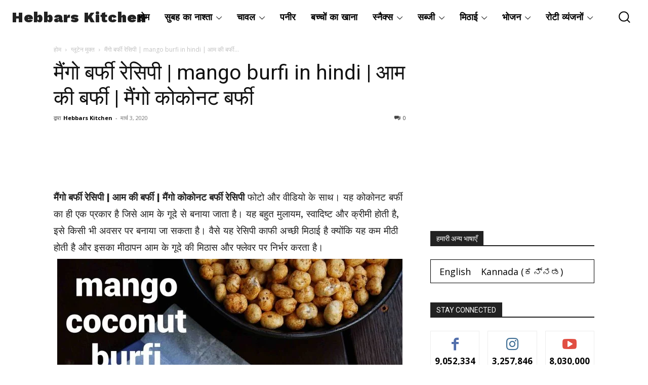

--- FILE ---
content_type: application/javascript; charset=utf-8
request_url: https://hebbarskitchen.com/wp-content/cache/min/1/wp-content/plugins/advanced-ads-sticky-ads/assets/js/sticky.js?ver=1760743287
body_size: 894
content:
(()=>{function e(t){return e="function"==typeof Symbol&&"symbol"==typeof Symbol.iterator?function(e){return typeof e}:function(e){return e&&"function"==typeof Symbol&&e.constructor===Symbol&&e!==Symbol.prototype?"symbol":typeof e},e(t)}document.addEventListener("advanced_ads_privacy",(function(e){"accepted"!==e.detail.state&&"not_needed"!==e.detail.state||window.advanced_ads_sticky_settings.placements.forEach((function(e){document.querySelectorAll('script[type="text/plain"][data-tcf="waiting-for-consent"][data-placement="'+e+'"]').forEach(advads.privacy.decode_ad)}))})),document.addEventListener("aagam_empty_slot",(function(e){var t=document.getElementById(e.detail);if(t){var n=t.closest("."+document.body.classList.value.split("aa-prefix-")[1].split(" ")[0]+"sticky");n&&advads.close("#"+n.id)}})),jQuery(document).ready((function(t){var n=null,o=t(window).width();function s(){n&&clearTimeout(n),n=setTimeout((function(){var e=t(window).width();o!==e&&(o=e,"undefined"!=typeof advanced_ads_sticky_items&&t.each(advanced_ads_sticky_items,(function(e,n){t("#"+e).prop("style",n.initial_css),n.modifying_func()})))}),1e3)}if("undefined"!=typeof advanced_ads_responsive&&parseInt(advanced_ads_responsive.reload_on_resize,10)||jQuery(window).on("resize",s),"undefined"!=typeof advanced_ads_sticky_settings&&advanced_ads_sticky_settings.check_position_fixed){var i="",a=t(document.body).is(".admin-bar")?t("#wpadminbar").height():0;navigator.userAgent.indexOf("Opera Mini")>-1?(i=!1,d()):t(window).scroll((function e(){clearTimeout(t.data(this,"scrollTimer")),t.data(this,"scrollTimer",setTimeout((function(){t(document).scrollTop()<=a||(""===i&&(i=function(){var e=document.body;if(document.createElement&&e&&e.appendChild&&e.removeChild){var t=document.createElement("div");if(!t.getBoundingClientRect)return null;t.innerHTML="x",t.style.cssText="position:fixed;top:100px;",e.appendChild(t);var n=e.style.height,o=e.scrollTop,s=parseInt(document.documentElement.getBoundingClientRect().top,10);s=s>0?s:0,e.style.height="3000px",e.scrollTop=500;var i=parseInt(t.getBoundingClientRect().top,10);e.style.height=n;var a=i-s==100;return e.removeChild(t),e.scrollTop=o,a}return null}(),clearTimeout(t.data(this,"scrollTimer")),t(window).off("scroll",e)),d())}),100))})),"object"===("undefined"==typeof advanced_ads_pro?"undefined":e(advanced_ads_pro))&&null!==advanced_ads_pro&&advanced_ads_pro.postscribeObservers.add((function(e){if("postscribe_done"===e.event&&e.ref&&e.ad){var t=jQuery(e.ref).children("."+advanced_ads_sticky_settings.sticky_class);t.length&&d(t)}}))}function d(e){!1===i&&(t(window).off("resize",s),e=e||jQuery("."+advanced_ads_sticky_settings.sticky_class),setTimeout((function(){e.each((function(e,n){var o=t(n);window.advanced_ads_sticky_items[o.attr("id")].can_convert_to_abs?o.css("position","absolute"):o.css("position","").css("top","").css("right","").css("bottom","").css("left","").css("margin-left","").css("transform","none").css("-webkit-transform","none").css("-moz-transform","none").css("-ms-transform","none")}))})))}}))})()